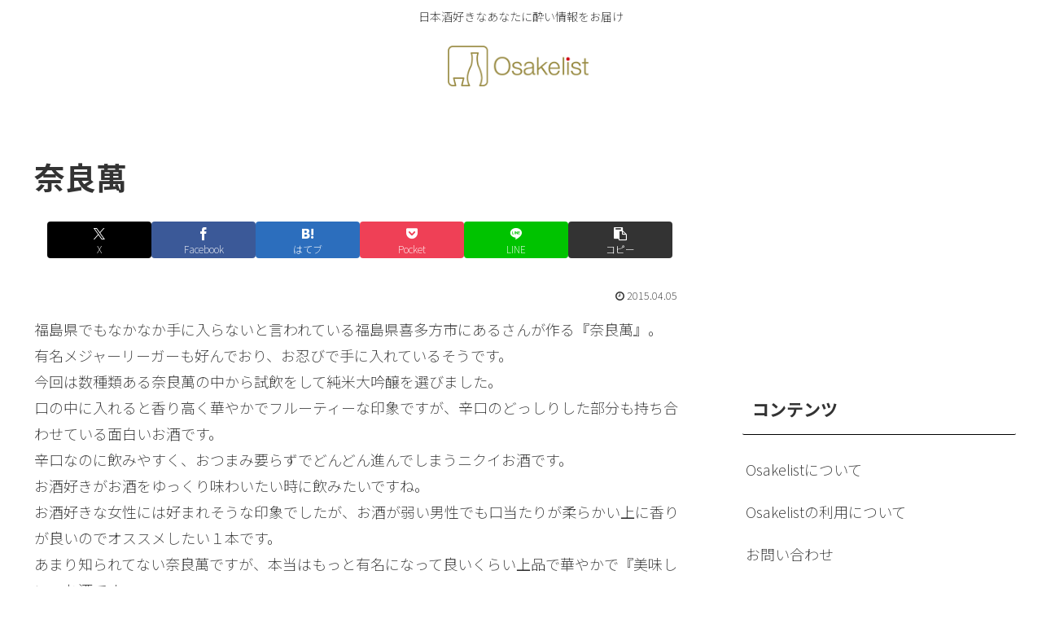

--- FILE ---
content_type: text/html; charset=utf-8
request_url: https://www.google.com/recaptcha/api2/aframe
body_size: 136
content:
<!DOCTYPE HTML><html><head><meta http-equiv="content-type" content="text/html; charset=UTF-8"></head><body><script nonce="1awFYCYJiqE9Nm9D0aL5zw">/** Anti-fraud and anti-abuse applications only. See google.com/recaptcha */ try{var clients={'sodar':'https://pagead2.googlesyndication.com/pagead/sodar?'};window.addEventListener("message",function(a){try{if(a.source===window.parent){var b=JSON.parse(a.data);var c=clients[b['id']];if(c){var d=document.createElement('img');d.src=c+b['params']+'&rc='+(localStorage.getItem("rc::a")?sessionStorage.getItem("rc::b"):"");window.document.body.appendChild(d);sessionStorage.setItem("rc::e",parseInt(sessionStorage.getItem("rc::e")||0)+1);localStorage.setItem("rc::h",'1768842524065');}}}catch(b){}});window.parent.postMessage("_grecaptcha_ready", "*");}catch(b){}</script></body></html>

--- FILE ---
content_type: application/javascript
request_url: https://in.treasuredata.com/js/v3/global_id?callback=TreasureJSONPCallback1
body_size: 123
content:
typeof TreasureJSONPCallback1 === 'function' && TreasureJSONPCallback1({"global_id":"ef2ebc78-efde-46ec-9f53-cf5efd786472"});